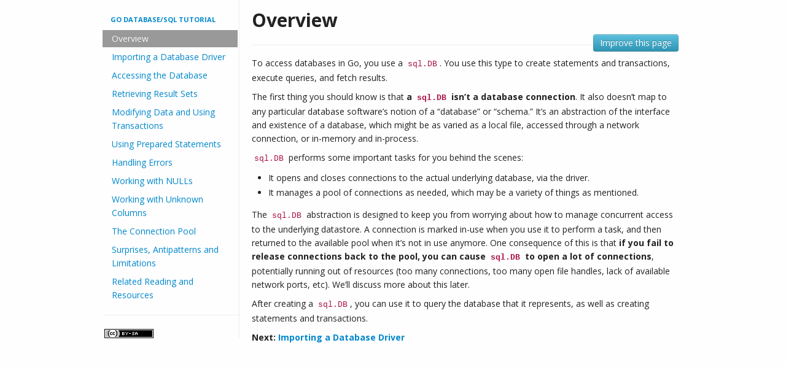

--- FILE ---
content_type: text/html; charset=utf-8
request_url: http://go-database-sql.org/overview.html
body_size: 1794
content:
<!DOCTYPE html>
<html lang="en">
  <head>
        <meta http-equiv="Content-Type" content="text/html; charset=utf-8">
    <meta charset="utf-8">
    <meta name="viewport" content="width=device-width, initial-scale=1.0">
    <title>Overview</title>
    <link href="/css/bootstrap.min.css" rel="stylesheet">
    <link href="/css/journal.min.css" rel="stylesheet">
    <link href="/css/site.css" rel="stylesheet">
		<link href="http://fonts.googleapis.com/css?family=Open+Sans:400italic,400,700" rel="stylesheet" type="text/css">

    <link href="/css/prettify.css" type="text/css" rel="stylesheet" />
    <script src="/js/prettify.js" type="text/javascript"></script>
    <script src="/js/lang-go-rich.js" type="text/javascript"></script>
  </head>
  <body onload="prettyPrint()">
    <div class="container">
      <div class="row">
        <div class="span3">
          <div class="leftnav">
  <ul class="nav nav-list">
    
      
      <li class="nav-header ">
        <a href="index.html">Go database/sql tutorial</a>
      </li>
    
      
      <li class=" active">
        <a href="overview.html">Overview</a>
      </li>
    
      
      <li class=" ">
        <a href="importing.html">Importing a Database Driver</a>
      </li>
    
      
      <li class=" ">
        <a href="accessing.html">Accessing the Database</a>
      </li>
    
      
      <li class=" ">
        <a href="retrieving.html">Retrieving Result Sets</a>
      </li>
    
      
      <li class=" ">
        <a href="modifying.html">Modifying Data and Using Transactions</a>
      </li>
    
      
      <li class=" ">
        <a href="prepared.html">Using Prepared Statements</a>
      </li>
    
      
      <li class=" ">
        <a href="errors.html">Handling Errors</a>
      </li>
    
      
      <li class=" ">
        <a href="nulls.html">Working with NULLs</a>
      </li>
    
      
      <li class=" ">
        <a href="varcols.html">Working with Unknown Columns</a>
      </li>
    
      
      <li class=" ">
        <a href="connection-pool.html">The Connection Pool</a>
      </li>
    
      
      <li class=" ">
        <a href="surprises.html">Surprises, Antipatterns and Limitations</a>
      </li>
    
      
      <li class=" ">
        <a href="references.html">Related Reading and Resources</a>
      </li>
    
  </ul>
  <hr />
  <div class="license">
    <a rel="license" href="http://creativecommons.org/licenses/by-sa/4.0/"><img alt="Creative Commons License" style="border-width:0" src="https://i.creativecommons.org/l/by-sa/4.0/80x15.png" /></a>
  </div>
</div>

        </div>

        <div class="span9">
          <div class="page-header">
            <h1>Overview</h1>
            <a href="https://github.com/VividCortex/go-database-sql-tutorial/edit/gh-pages/overview.md" class="improve-page btn btn-info" target="_blank">Improve this page</a>
          </div>
          <p>To access databases in Go, you use a <code class="language-plaintext highlighter-rouge">sql.DB</code>. You use this type to create
statements and transactions, execute queries, and fetch results.</p>

<p>The first thing you should know is that <strong>a <code class="language-plaintext highlighter-rouge">sql.DB</code> isn’t a database
connection</strong>. It also doesn’t map to any particular database software’s notion
of a “database” or “schema.” It’s an abstraction of the interface and existence
of a database, which might be as varied as a local file, accessed through a network
connection, or in-memory and in-process.</p>

<p><code class="language-plaintext highlighter-rouge">sql.DB</code> performs some important tasks for you behind the scenes:</p>

<ul>
  <li>It opens and closes connections to the actual underlying database, via the driver.</li>
  <li>It manages a pool of connections as needed, which may be a variety of things as mentioned.</li>
</ul>

<p>The <code class="language-plaintext highlighter-rouge">sql.DB</code> abstraction is designed to keep you from worrying about how to
manage concurrent access to the underlying datastore.  A connection is marked
in-use when you use it to perform a task, and then returned to the available
pool when it’s not in use anymore. One consequence of this is that <strong>if you fail
to release connections back to the pool, you can cause <code class="language-plaintext highlighter-rouge">sql.DB</code> to open a lot of
connections</strong>, potentially running out of resources (too many connections, too
many open file handles, lack of available network ports, etc). We’ll discuss
more about this later.</p>

<p>After creating a <code class="language-plaintext highlighter-rouge">sql.DB</code>, you can use it to query the database that it
represents, as well as creating statements and transactions.</p>

<p><strong>Next: <a href="importing.html">Importing a Database Driver</a></strong></p>

        </div>
      </div>
    </div>
  </body>
</html>


--- FILE ---
content_type: text/css; charset=utf-8
request_url: http://go-database-sql.org/css/site.css
body_size: 907
content:
body {
  padding: 0 0 40px 0;
  background-color: #fefefe;
}

.hero-unit {
  background-color: #222;
  margin-top: 0px;
  min-width: 940px;
  color:#ccc;
  padding-top:0px;
  border-bottom:1px solid #375EAB;

  -webkit-border-radius: 0px;
     -moz-border-radius: 0px;
          border-radius: 0px;
}

.hero-img {
  float:left;
}

.hero-text {
  margin-left:200px;
  padding-top:200px;
  padding-bottom:150px;
}

#header {
  position: absolute;
  width: 100%;
  min-width: 940px;
  top: 0;
  height: 60px;
  border-bottom: 1px solid #322;
  opacity:0.5;
  -webkit-box-shadow: rgba(0, 0, 0, 0.2) 0 2px 4px;
  -moz-box-shadow: rgba(0, 0, 0, 0.2) 0 2px 4px;
  box-shadow: rgba(0, 0, 0, 0.2) 0 2px 4px;
}

#header #wrapper {
  width: 940px;
  margin: 0 auto;
  position: relative;
}

#header #nav {
  width: 900px;
  height: 65px;
  margin: 0 auto;
  text-align: center;
}

#header #nav li {
  margin: 0 40px;
  font-size:28px;
  line-height: 26px;
  display: inline;
}

#header #nav li.active a {
  font-weight:bold;
  color:#eee !important;
}

a {
  color: #0088cc;
  text-decoration: none;
}

a:hover {
  color: #005580;
  text-decoration: underline;
}

.container {
  padding-left: 5px;
  padding-right: 5px;
}

.navbar {
  min-width: 1062px;
}

.navbar .container {
  width: 940px;
}

.leftnav {
  border-right: 1px solid #eee;
  padding-top: 15px;
}

.brand {
  padding: 5px 20px 7px !important;
}

.navbar .nav > li > a {
  padding-top: 29px !important;
  padding-bottom: 5px !important;
}

.navbar-inner {
  min-height: 0 !important;
  height: 55px !important;
  background: #FFF;
}

.nav-list {
  padding-left: 10px;
  padding-right: 5px;
}

.nav-list > li > a, .nav-list .nav-header {
    margin-right: -5px;
}

.nav-list > .active > a, .nav-list > .active > a:hover {
  background-color: #999 !important;
}

.navbar .nav .active > a, .navbar .nav .active > a:hover {
  color: #fff !important;
  background-color: #999 !important;
}

.navbar .nav li {
  line-height: 20px;
}

.navbar .nav li a {
  font-size: 16px;
}

p, li, h4, h5, h6, dt, dd, address {
  line-height: 22px;
}

h1, h2, h3, h4, h5, h6 {
  margin: 14px 0 8px;
}

li {
  margin: 2px;
}

/* Prefer horizontal scroll to wrapping code */
pre {
  white-space:pre;
  word-wrap:normal;
  word-break:normal;
  overflow-x:auto;
}

pre.prettyprint {
  -webkit-border-radius: 4px;
  -moz-border-radius: 4px;
  border-radius: 4px;
}

code {
  color: #a14;
  background: 0;
  border: 0;
}

a code {
  color: #08C;
}

ul ul, ul ol, ol ol, ol ul, ul {
  margin-bottom: 1em;
}

.improve-page {
  float: right;
  margin: 0 5px;
  position: relative;
}


--- FILE ---
content_type: application/javascript; charset=utf-8
request_url: http://go-database-sql.org/js/lang-go-rich.js
body_size: 1427
content:
// Copyright (C) 2011 Google Inc.
//
// Licensed under the Apache License, Version 2.0 (the "License");
// you may not use this file except in compliance with the License.
// You may obtain a copy of the License at
//
//      http://www.apache.org/licenses/LICENSE-2.0
//
// Unless required by applicable law or agreed to in writing, software
// distributed under the License is distributed on an "AS IS" BASIS,
// WITHOUT WARRANTIES OR CONDITIONS OF ANY KIND, either express or implied.
// See the License for the specific language governing permissions and
// limitations under the License.

/**
 * @fileoverview
 * Registers a language handler for the Go language.
 * <p>
 * Unlike the minimal lang-go.js, this does more semantic highlighting,
 * similar to the highlighting in the emacs go-mode.el.
 * <p>
 *
 * @author felixz@google.com
 */

(function () {
    /** @const */ var KEYWORDS =
        "break case chan const continue " +
        "default defer else fallthrough for " +
        "func go goto if import " +
        "interface map package range return " +
        "select struct switch type var";

    /** @const */ var CONSTANTS =
        "true false iota nil";

    /** @const */ var TYPES =
        "bool byte complex64 complex128 float32 float64 " +
        "int8 int16 int32 int64 string uint16 uint32 uint64 " +
        "int uint uintptr";

    /** @const */ var BUILTINS =
        "append cap close complex copy imag len " +
        "make new panic print println real recover";

    var shortcuts = [];
    var fallthrus = [];

    shortcuts.push(
        [PR['PR_PLAIN'], /^[\t\n\r \xA0]+/, null, '\t\n\r \xA0']);

    // 'chars' and "strings" can't span lines
    shortcuts.push(
        [PR['PR_STRING'], /^\'(?:[^\\\'\r\n]|\\[^\r\n])*(?:\'|$)/,
         null, "'"]);
    shortcuts.push(
        [PR['PR_STRING'], /^\"(?:[^\\\"\r\n]|\\[^\r\n])*(?:\"|$)/,
         null, '"']);

    // `rawstrings` can span lines and do not treat \ specially
    shortcuts.push(
        [PR['PR_STRING'], /^`[^`]*(?:`|$)/,
         null, '`']);

    // numbers that start with \d
    shortcuts.push(
        [PR['PR_LITERAL'],
         new RegExp(
             '^'
             // A hex number
             + '0x[a-f0-9]+'
             // or an octal or decimal number,
             + '|\\d+(?:\\.\\d*)?'
             // possibly in scientific notation
             + '(?:e[+\\-]?\\d+)?'
             // possibly imaginary
             + 'i?', 'i'),
         null, '0123456789']);

    // numbers that start with '.'
    fallthrus.push(
        [PR['PR_LITERAL'], /^\.\d+(?:e[+\-]?\d+)?i?/i]);

    fallthrus.push(
        [PR['PR_COMMENT'], /^\/\/[^\r\n]*/]);
    fallthrus.push(
        [PR['PR_COMMENT'], /^\/\*[\s\S]*?(?:\*\/|$)/]);

    fallthrus.push(
        [PR['PR_KEYWORD'],
         new RegExp('^(?:' + KEYWORDS.replace(/\s+/g, '|') + ')\\b')]);

    fallthrus.push(
        [PR['PR_KEYWORD'],
         new RegExp('^(?:' + BUILTINS.replace(/\s+/g, '|') + ')\\b')]);

    fallthrus.push(
        [PR['PR_TYPE'],
         new RegExp('^(?:' + TYPES.replace(/\s+/g, '|') + ')\\b')]);

    fallthrus.push(
        [PR['PR_LITERAL'],
         new RegExp('^(?:' + CONSTANTS.replace(/\s+/g, '|') + ')\\b')]);

    fallthrus.push(
        [PR['PR_PUNCTUATION'], /^[+\-*\/%&|^=<>()\[\]{}!:.,;]+/]);

    PR['registerLangHandler'](
        PR['createSimpleLexer'](shortcuts, fallthrus),
        ['go-rich', 'go']);
})();
